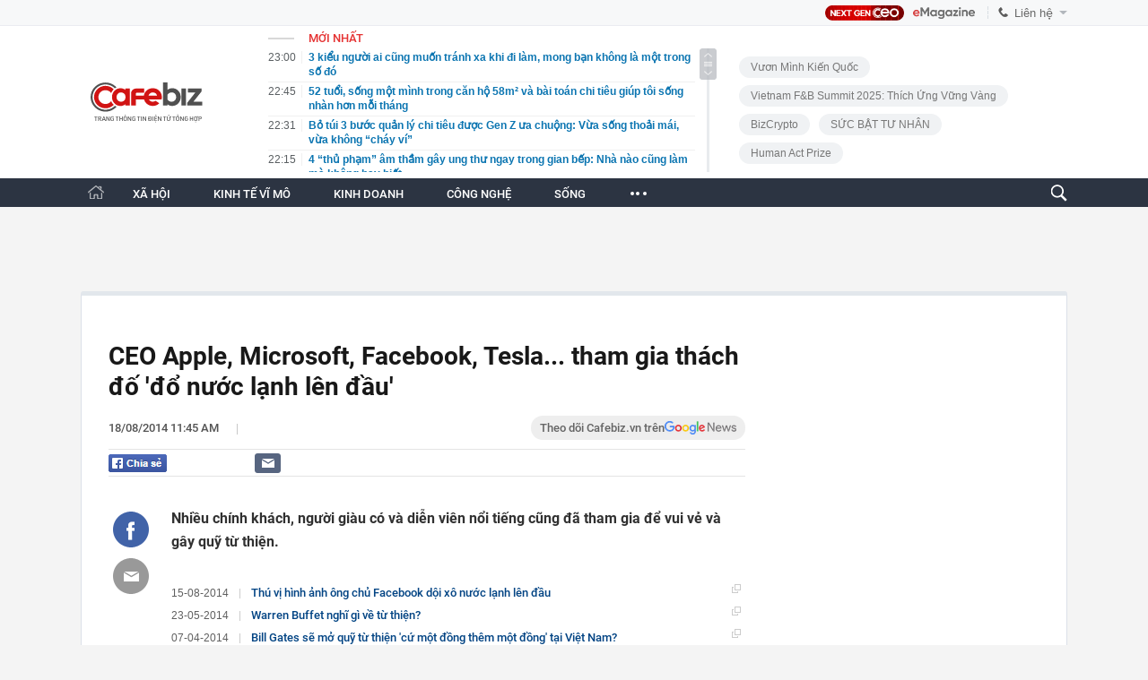

--- FILE ---
content_type: text/html; charset=utf-8
request_url: https://cafebiz.vn/ajaxData/TinMoiOnHeader.chn
body_size: 2910
content:
<li>
            <a href="/3-kieu-nguoi-ai-cung-muon-tranh-xa-khi-di-lam-mong-ban-khong-la-mot-trong-so-do-176260125205944296.chn" title="3 kiểu người ai cũng muốn tránh xa khi đi làm, mong bạn không là một trong số đó">
                <span class="time">23:00</span>
                <span class="text">3 kiểu người ai cũng muốn tránh xa khi đi làm, mong bạn không là một trong số đó</span>
            </a>
        </li>
            <li>
            <a href="/52-tuoi-song-mot-minh-trong-can-ho-58m-va-bai-toan-chi-tieu-giup-toi-song-nhan-hon-moi-thang-176260125205830197.chn" title="52 tuổi, sống một mình trong căn hộ 58m² và bài toán chi tiêu giúp tôi sống nhàn hơn mỗi tháng">
                <span class="time">22:45</span>
                <span class="text">52 tuổi, sống một mình trong căn hộ 58m² và bài toán chi tiêu giúp tôi sống nhàn hơn mỗi tháng</span>
            </a>
        </li>
            <li>
            <a href="/bo-tui-3-buoc-quan-ly-chi-tieu-duoc-gen-z-ua-chuong-vua-song-thoai-mai-vua-khong-chay-vi-1762601252057101.chn" title="Bỏ túi 3 bước quản lý chi tiêu được Gen Z ưa chuộng: Vừa sống thoải mái, vừa không “cháy ví”">
                <span class="time">22:31</span>
                <span class="text">Bỏ túi 3 bước quản lý chi tiêu được Gen Z ưa chuộng: Vừa sống thoải mái, vừa không “cháy ví”</span>
            </a>
        </li>
            <li>
            <a href="/4-thu-pham-am-tham-gay-ung-thu-ngay-trong-gian-bep-nha-nao-cung-lam-ma-khong-hay-biet-176260125205059978.chn" title="4 “thủ phạm” âm thầm gây ung thư ngay trong gian bếp: Nhà nào cũng làm mà không hay biết">
                <span class="time">22:15</span>
                <span class="text">4 “thủ phạm” âm thầm gây ung thư ngay trong gian bếp: Nhà nào cũng làm mà không hay biết</span>
            </a>
        </li>
            <li>
            <a href="/ky-tich-chu-meo-vuot-250km-tu-tay-ban-nha-tim-duong-ve-phap-sau-5-thang-mat-tich-176260125211950861.chn" title="Kỳ tích chú mèo vượt 250km từ Tây Ban Nha tìm đường về Pháp sau 5 tháng mất tích">
                <span class="time">22:10</span>
                <span class="text">Kỳ tích chú mèo vượt 250km từ Tây Ban Nha tìm đường về Pháp sau 5 tháng mất tích</span>
            </a>
        </li>
            <li>
            <a href="/bao-nga-dieu-chua-tung-co-vua-den-voi-viet-nam-he-lo-thu-moscow-lan-dau-tien-mang-toi-176260125210713431.chn" title="Báo Nga: Điều chưa từng có vừa đến với Việt Nam – Hé lộ thứ Moscow lần đầu tiên mang tới">
                <span class="time">22:06</span>
                <span class="text">Báo Nga: Điều chưa từng có vừa đến với Việt Nam – Hé lộ thứ Moscow lần đầu tiên mang tới</span>
            </a>
        </li>
            <li>
            <a href="/clip-truy-duoi-xe-tai-cho-thuoc-la-nhap-lau-lon-nhat-tu-truoc-den-nay-o-quang-tri-176260125211654008.chn" title="CLIP: Truy đuổi xe tải chở thuốc lá nhập lậu lớn nhất từ trước đến nay ở Quảng Trị">
                <span class="time">22:00</span>
                <span class="text">CLIP: Truy đuổi xe tải chở thuốc lá nhập lậu lớn nhất từ trước đến nay ở Quảng Trị</span>
            </a>
        </li>
            <li>
            <a href="/hinh-anh-hop-phu-huynh-dang-gay-tranh-cai-nhat-tren-mang-xa-hoi-la-tan-tam-chu-dao-hay-bay-ve-khong-can-thiet-176260125204652425.chn" title="Hình ảnh họp phụ huynh đang gây tranh cãi nhất trên mạng xã hội: Là tận tâm chu đáo hay bày vẽ không cần thiết?">
                <span class="time">22:00</span>
                <span class="text">Hình ảnh họp phụ huynh đang gây tranh cãi nhất trên mạng xã hội: Là tận tâm chu đáo hay bày vẽ không cần thiết?</span>
            </a>
        </li>
            <li>
            <a href="/gia-ca-phe-tang-cao-moi-ngay-viet-nam-thu-gan-29-trieu-usd-176260125210306972.chn" title="Giá cà phê tăng cao, mỗi ngày Việt Nam thu gần 29 triệu USD">
                <span class="time">21:57</span>
                <span class="text">Giá cà phê tăng cao, mỗi ngày Việt Nam thu gần 29 triệu USD</span>
            </a>
        </li>
            <li>
            <a href="/tong-thong-my-trump-he-lo-them-thong-tin-cuoc-dot-kich-o-venezuela-176260125210104408.chn" title="Tổng thống Mỹ Trump hé lộ thêm thông tin cuộc đột kích ở Venezuela">
                <span class="time">21:47</span>
                <span class="text">Tổng thống Mỹ Trump hé lộ thêm thông tin cuộc đột kích ở Venezuela</span>
            </a>
        </li>
            <li>
            <a href="/ca-si-viet-duoc-de-cu-dep-nhat-the-gioi-mot-buoc-thanh-sao-nho-show-thuc-te-nhung-ky-nang-van-gay-tranh-cai-176260125204301555.chn" title="Ca sĩ Việt được đề cử đẹp nhất thế giới: Một bước thành sao nhờ show thực tế nhưng kỹ năng vẫn gây tranh cãi">
                <span class="time">21:47</span>
                <span class="text">Ca sĩ Việt được đề cử đẹp nhất thế giới: Một bước thành sao nhờ show thực tế nhưng kỹ năng vẫn gây tranh cãi</span>
            </a>
        </li>
            <li>
            <a href="/co-1-ty-dong-co-nen-mua-vang-nhan-de-doi-gia-tang-len-200-trieu-dong-luong-176260125214055535.chn" title="Có 1 tỷ đồng, có nên mua vàng nhẫn để đợi giá tăng lên 200 triệu đồng/lượng?">
                <span class="time">21:40</span>
                <span class="text">Có 1 tỷ đồng, có nên mua vàng nhẫn để đợi giá tăng lên 200 triệu đồng/lượng?</span>
            </a>
        </li>
            <li>
            <a href="/chieu-moi-tien-nguoi-dung-day-bip-bom-cua-cac-hang-dien-thoai-phai-chang-chung-ta-deu-bi-nhoi-so-176260125205758846.chn" title="Chiêu moi tiền người dùng &quot;đầy bịp bợm&quot; của các hãng điện thoại: Phải chăng chúng ta đều bị “nhồi sọ”?">
                <span class="time">21:37</span>
                <span class="text">Chiêu moi tiền người dùng &quot;đầy bịp bợm&quot; của các hãng điện thoại: Phải chăng chúng ta đều bị “nhồi sọ”?</span>
            </a>
        </li>
            <li>
            <a href="/viet-nam-bo-xa-trung-quoc-nhat-ban-xac-lap-ky-luc-du-lich-moi-176260125205611227.chn" title="Việt Nam bỏ xa Trung Quốc, Nhật Bản,... xác lập kỷ lục du lịch mới">
                <span class="time">21:32</span>
                <span class="text">Việt Nam bỏ xa Trung Quốc, Nhật Bản,... xác lập kỷ lục du lịch mới</span>
            </a>
        </li>
            <li>
            <a href="/mien-bac-duy-tri-trang-thai-ret-sau-duoi-9-do-c-sap-tang-cuong-dot-khong-khi-lanh-moi-176260125204039341.chn" title="Miền Bắc duy trì trạng thái rét sâu dưới 9 độ C, sắp tăng cường đợt không khí lạnh mới?">
                <span class="time">21:29</span>
                <span class="text">Miền Bắc duy trì trạng thái rét sâu dưới 9 độ C, sắp tăng cường đợt không khí lạnh mới?</span>
            </a>
        </li>
            <li>
            <a href="/du-an-bi-thu-hoi-gan-2-nam-nguoi-dan-gia-lai-van-khong-the-sua-nha-176260125204902173.chn" title="Dự án bị thu hồi gần 2 năm, người dân Gia Lai vẫn không thể sửa nhà">
                <span class="time">21:27</span>
                <span class="text">Dự án bị thu hồi gần 2 năm, người dân Gia Lai vẫn không thể sửa nhà</span>
            </a>
        </li>
            <li>
            <a href="/luu-3-kieu-anh-nay-trong-dien-thoai-la-dieu-cam-ky-voi-nguoi-co-eq-cao-176260125212433259.chn" title="Lưu 3 kiểu ảnh này trong điện thoại là điều “cấm kỵ” với người có EQ cao">
                <span class="time">21:24</span>
                <span class="text">Lưu 3 kiểu ảnh này trong điện thoại là điều “cấm kỵ” với người có EQ cao</span>
            </a>
        </li>
            <li>
            <a href="/chu-cau-truyen-hinh-dau-tien-cua-chung-ket-nam-duong-len-dinh-olympia-2026-lo-dien-176260125212252977.chn" title="Chủ cầu truyền hình đầu tiên của Chung kết năm Đường Lên Đỉnh Olympia 2026 lộ diện">
                <span class="time">21:22</span>
                <span class="text">Chủ cầu truyền hình đầu tiên của Chung kết năm Đường Lên Đỉnh Olympia 2026 lộ diện</span>
            </a>
        </li>
            <li>
            <a href="/tim-thay-thi-the-chau-be-bi-duoi-nuoc-tren-song-se-pon-176260125205404822.chn" title="Tìm thấy thi thể cháu bé bị đuối nước trên sông Sê Pôn">
                <span class="time">21:21</span>
                <span class="text">Tìm thấy thi thể cháu bé bị đuối nước trên sông Sê Pôn</span>
            </a>
        </li>
            <li>
            <a href="/tu-gio-den-ram-thang-12-am-co-4-con-giap-gap-thoi-doi-van-phuc-loc-song-hanh-giau-co-vien-man-176260125201826264.chn" title="Từ giờ đến Rằm tháng 12 âm có 4 con giáp gặp thời đổi vận, phúc lộc song hành, giàu có viên mãn">
                <span class="time">21:17</span>
                <span class="text">Từ giờ đến Rằm tháng 12 âm có 4 con giáp gặp thời đổi vận, phúc lộc song hành, giàu có viên mãn</span>
            </a>
        </li>
    <!--u: 26/01/2026 04:52:49 -->

--- FILE ---
content_type: text/html; charset=utf-8
request_url: https://cafebiz.vn/ajaxData/getBoxHotHome.chn
body_size: 2057
content:
<div id="boxNewest" class="slwrap clearfix">
        <div class="tab title">
            <h3>NỔI BẬT TRANG CHỦ</h3>
        </div>
        <div class="">
            <div class="noi-bat-trang-chu">
                <div id="NoiBat1">
                                                            <div class="tin-noi-bat first">
                        <a href="/ngan-hang-nha-nuoc-ly-giai-nguyen-nhan-gia-vang-tang-cao-176260125133616967.chn" title="Ngân hàng Nhà nước lý giải nguyên nhân giá vàng tăng cao" data-popup-url="/ngan-hang-nha-nuoc-ly-giai-nguyen-nhan-gia-vang-tang-cao-176260125133616967.chn"
                            class="show-popup visit-popup">
                            <h3 class="title">Ngân hàng Nhà nước lý giải nguyên nhân giá vàng tăng cao</h3>
                        </a>
                        <p class="desc">
                            Ngân hàng Nhà nước Việt Nam đã có văn bản trả lời cử tri về nguyên nhân giá vàng liên tục tăng thời gian gần đây và phương pháp bình ổn thị trường.
                        </p>
                        <a href="/ngan-hang-nha-nuoc-ly-giai-nguyen-nhan-gia-vang-tang-cao-176260125133616967.chn" title="Ngân hàng Nhà nước lý giải nguyên nhân giá vàng tăng cao" data-popup-url="/ngan-hang-nha-nuoc-ly-giai-nguyen-nhan-gia-vang-tang-cao-176260125133616967.chn"
                            class="show-popup visit-popup">
                            <img loading="lazy" src="https://cafebiz.cafebizcdn.vn/zoom/370_230/162123310254002176/2026/1/25/5-17250119998631490334451-1769321477535709623761-1769322708431-1769322709162303663906-85-0-1335-2000-crop-1769322722064748397706.jpg"
                                class="cover" title="Ngân hàng Nhà nước lý giải nguyên nhân giá vàng tăng cao" width="254" height="153">
                        </a>
                    </div>
                                                        </div>
                <div id="NoiBat2">
                                                                                                    <div class="tin-noi-bat">
                        <a title="Hành trình kỳ lạ của bảo hiểm nhân thọ" href="/hanh-trinh-ky-la-cua-bao-hiem-nhan-tho-176260125210849119.chn" data-popup-url="/hanh-trinh-ky-la-cua-bao-hiem-nhan-tho-176260125210849119.chn"
                            class=""
                            newsType="27">
                            <img src="https://cafebiz.cafebizcdn.vn/zoom/223_140/162123310254002176/2026/1/25/ava-sora-17693500497131310787385-64-0-1024-1536-crop-17693500528271187019342.jpg" class="cover" title="Hành trình kỳ lạ của bảo hiểm nhân thọ" width="254"
                                height="153" loading="lazy">
                        </a>
                        
                        <a href="/hanh-trinh-ky-la-cua-bao-hiem-nhan-tho-176260125210849119.chn" title="Hành trình kỳ lạ của bảo hiểm nhân thọ" data-popup-url="/hanh-trinh-ky-la-cua-bao-hiem-nhan-tho-176260125210849119.chn"
                            class="">
                            <h3 class="title">Hành trình kỳ lạ của bảo hiểm nhân thọ</h3>
                        </a>
                        <p class="desc">
                            Có một thời, mua bảo hiểm nhân thọ bị coi là vô đạo đức, là đặt giá lên mạng sống con người. Có người giả chết để lấy tiền bảo hiểm, có kẻ giết người thân vì hợp đồng triệu đô. Nhưng đằng sau những câu chuyện ly kỳ ấy là lịch sử hơn 2.000 năm của một ý tưởng đơn giản: làm sao để cái chết của một người không kéo theo sự sụp đổ của cả gia đình.

                        </p>
                    </div>
                                                                                <div class="tin-noi-bat">
                        <a title="Hướng dẫn phân biệt các dòng sữa Aptamil Anh: Đâu là loại bị thu hồi?" href="/huong-dan-phan-biet-cac-dong-sua-aptamil-anh-dau-la-loai-bi-thu-hoi-176260125094407118.chn" data-popup-url="/huong-dan-phan-biet-cac-dong-sua-aptamil-anh-dau-la-loai-bi-thu-hoi-176260125094407118.chn"
                            class="show-popup visit-popup"
                            newsType="0">
                            <img src="https://cafebiz.cafebizcdn.vn/zoom/223_140/162123310254002176/2026/1/25/avatar1769308924472-1769308925734757725389.jpg" class="cover" title="Hướng dẫn phân biệt các dòng sữa Aptamil Anh: Đâu là loại bị thu hồi?" width="254"
                                height="153" loading="lazy">
                        </a>
                        
                        <a href="/huong-dan-phan-biet-cac-dong-sua-aptamil-anh-dau-la-loai-bi-thu-hoi-176260125094407118.chn" title="Hướng dẫn phân biệt các dòng sữa Aptamil Anh: Đâu là loại bị thu hồi?" data-popup-url="/huong-dan-phan-biet-cac-dong-sua-aptamil-anh-dau-la-loai-bi-thu-hoi-176260125094407118.chn"
                            class="show-popup visit-popup">
                            <h3 class="title">Hướng dẫn phân biệt các dòng sữa Aptamil Anh: Đâu là loại bị thu hồi?</h3>
                        </a>
                        <p class="desc">
                            Thương hiệu sữa Aptamil từ lâu đã là một trong những lựa chọn phổ biến cho trẻ sơ sinh và trẻ nhỏ trên toàn cầu. Song, gần đây một lô sản phẩm Aptamil First Infant Formula được thu hồi tại Vương quốc Anh đã khiến nhiều phụ huynh lo ngại và đặt câu hỏi: Sản phẩm nào thuộc dòng nào? Có an toàn không?
                        </p>
                    </div>
                                                                                <div class="tin-noi-bat">
                        <a title="Một thương hiệu thời trang tuyên bố đóng cửa vĩnh viễn sau hơn 10 năm hoạt động" href="/mot-thuong-hieu-thoi-trang-tuyen-bo-dong-cua-vinh-vien-sau-hon-10-nam-hoat-dong-176260124183212721.chn" data-popup-url="/mot-thuong-hieu-thoi-trang-tuyen-bo-dong-cua-vinh-vien-sau-hon-10-nam-hoat-dong-176260124183212721.chn"
                            class="show-popup visit-popup"
                            newsType="0">
                            <img src="https://cafebiz.cafebizcdn.vn/zoom/223_140/162123310254002176/2026/1/24/avatar1769254264947-1769254266264933470513.jpg" class="cover" title="Một thương hiệu thời trang tuyên bố đóng cửa vĩnh viễn sau hơn 10 năm hoạt động" width="254"
                                height="153" loading="lazy">
                        </a>
                        
                        <a href="/mot-thuong-hieu-thoi-trang-tuyen-bo-dong-cua-vinh-vien-sau-hon-10-nam-hoat-dong-176260124183212721.chn" title="Một thương hiệu thời trang tuyên bố đóng cửa vĩnh viễn sau hơn 10 năm hoạt động" data-popup-url="/mot-thuong-hieu-thoi-trang-tuyen-bo-dong-cua-vinh-vien-sau-hon-10-nam-hoat-dong-176260124183212721.chn"
                            class="show-popup visit-popup">
                            <h3 class="title">Một thương hiệu thời trang tuyên bố đóng cửa vĩnh viễn sau hơn 10 năm hoạt động</h3>
                        </a>
                        <p class="desc">
                            L.II.N Clothing – thương hiệu thời trang có hơn 1,4 triệu người theo dõi trên Facebook vừa bất ngờ thông báo dừng hoạt động kinh doanh quần áo.
                        </p>
                    </div>
                                                        </div>
            </div>

        </div>
    </div>



    <div class="clearall"></div>
    <span class="border_bottom mgb20"></span>
    <div class="clearall"></div>
<!--u: 26/01/2026 04:54:09 -->

--- FILE ---
content_type: text/javascript; charset=utf-8
request_url: https://pge.populartooth.com/core/pr/pr_cafebiz.vn.js
body_size: 902
content:
if(window.location.pathname == '/omo-viet-chuong-tiep-cua-hanh-trinh-1-trieu-cay-bat-dau-tu-nui-chua-den-khap-viet-nam-176260122170927962.chn') {(new Image).src = 'https://servedby.flashtalking.com/imp/7/304124;10463879;201;pixel;AdMicro;TrackPlacPRCafebizNonenaBSAYJan2026/?gdpr=${GDPR}&gdpr_consent=${GDPR_CONSENT_78}&us_privacy=${US_PRIVACY}&cachebuster=[CACHEBUSTER]'; } var data_zone_pr_483801 = [];var data_zone_pr_483802 = [];function getRandomItem(data) {
    if (!data || data.length === 0) return [];
    const randomIndex = Math.floor(Math.random() * data.length);
    return [data[randomIndex]]; 
}



function renderItems(containerId, data) {
    if (window.location.pathname !== "/") return;

    const box = document.getElementById(containerId);
    if (!box || !Array.isArray(data) || data.length === 0) return;
    if (box.dataset.loaded === "1") return;

    const observer = new IntersectionObserver((entries, obs) => {
        if (!entries[0].isIntersecting) return;

        data.forEach(item => {
            const html = `
                <li class="item">
                    <div class="cfbiznews_box cfbiz_flx" type="midThumb">
                        <a href="${item.link}"
                           title="${item.title}"
                           class="thumb show-popup"
                           data-popup-url="${item.link}"
                           newsid="${item.id || ""}">
                            <i style="background-image: url('${item.avata}')"></i>
                        </a>

                        <div class="cfbiznews_total">
                            <h3>
                                <a href="${item.link}"
                                   title="${item.title}"
                                   class="cfbiznews_title show-popup"
                                   data-popup-url="${item.title}"
                                   newsid="${item.id || ""}">
                                    ${item.title}
                                </a>
                            </h3>

                            <p class="cfbiznews_sapo">
                                ${item.sapo || ""}
                            </p>
                        </div>
                    </div>
                </li>
            `;

            if (!box.querySelector(`a[href="${item.link}"]`)) {
                box.insertAdjacentHTML("beforeend", html);
            }
        });

        box.dataset.loaded = "1";
        obs.unobserve(box);
    }, { threshold: 0.1 });

    observer.observe(box);
}



renderItems("pr_stream_1_pc", getRandomItem(data_zone_pr_483801));
renderItems("pr_stream_2_pc", getRandomItem(data_zone_pr_483802));